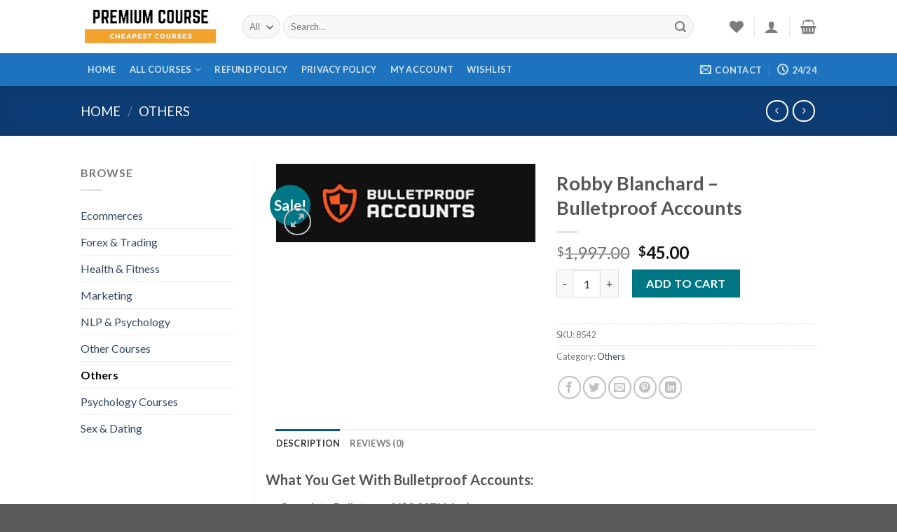

--- FILE ---
content_type: application/javascript; charset=utf-8
request_url: https://premiumcourse.us/wp-content/themes/flatsome/inc/extensions/flatsome-live-search/flatsome-live-search.js?ver=3.10.1
body_size: 4658
content:
/**
*  Ajax Autocomplete for jQuery, version 1.2.24
*  (c) 2014 Tomas Kirda
*
*  Ajax Autocomplete for jQuery is freely distributable under the terms of an MIT-style license.
*  For details, see the web site: https://github.com/devbridge/jQuery-Autocomplete
*/
!function(a){"use strict";"function"==typeof define&&define.amd?define(["jquery"],a):a("object"==typeof exports&&"function"==typeof require?require("jquery"):jQuery)}(function(a){"use strict";function b(c,d){var e=function(){},f=this,g={ajaxSettings:{},autoSelectFirst:!1,appendTo:document.body,serviceUrl:null,lookup:null,onSelect:null,width:"auto",minChars:1,maxHeight:300,deferRequestBy:0,params:{},formatResult:b.formatResult,delimiter:null,zIndex:9999,type:"GET",noCache:!1,onSearchStart:e,onSearchComplete:e,onSearchError:e,preserveInput:!1,containerClass:"autocomplete-suggestions",tabDisabled:!1,dataType:"text",currentRequest:null,triggerSelectOnValidInput:!0,preventBadQueries:!0,lookupFilter:function(a,b,c){return-1!==a.value.toLowerCase().indexOf(c)},paramName:"query",transformResult:function(b){return"string"==typeof b?a.parseJSON(b):b},showNoSuggestionNotice:!1,noSuggestionNotice:"No results",orientation:"bottom",forceFixPosition:!1};f.element=c,f.el=a(c),f.suggestions=[],f.badQueries=[],f.selectedIndex=-1,f.currentValue=f.element.value,f.intervalId=0,f.cachedResponse={},f.onChangeInterval=null,f.onChange=null,f.isLocal=!1,f.suggestionsContainer=null,f.noSuggestionsContainer=null,f.options=a.extend({},g,d),f.classes={selected:"autocomplete-selected",suggestion:"autocomplete-suggestion"},f.hint=null,f.hintValue="",f.selection=null,f.initialize(),f.setOptions(d)}var c=function(){return{escapeRegExChars:function(a){return a.replace(/[\-\[\]\/\{\}\(\)\*\+\?\.\\\^\$\|]/g,"\\$&")},createNode:function(a){var b=document.createElement("div");return b.className=a,b.style.position="absolute",b.style.display="none",b}}}(),d={ESC:27,TAB:9,RETURN:13,LEFT:37,UP:38,RIGHT:39,DOWN:40};b.utils=c,a.Autocomplete=b,b.formatResult=function(a,b){var d="("+c.escapeRegExChars(b)+")";return a.value.replace(new RegExp(d,"gi"),"<strong>$1</strong>").replace(/&/g,"&amp;").replace(/</g,"&lt;").replace(/>/g,"&gt;").replace(/"/g,"&quot;").replace(/&lt;(\/?strong)&gt;/g,"<$1>")},b.prototype={killerFn:null,initialize:function(){var c,d=this,e="."+d.classes.suggestion,f=d.classes.selected,g=d.options;d.element.setAttribute("autocomplete","off"),d.killerFn=function(b){0===a(b.target).closest("."+d.options.containerClass).length&&(d.killSuggestions(),d.disableKillerFn())},d.noSuggestionsContainer=a('<div class="autocomplete-no-suggestion"></div>').html(this.options.noSuggestionNotice).get(0),d.suggestionsContainer=b.utils.createNode(g.containerClass),c=a(d.suggestionsContainer),c.appendTo(g.appendTo),"auto"!==g.width&&c.width(g.width),c.on("mouseover.autocomplete",e,function(){d.activate(a(this).data("index"))}),c.on("mouseout.autocomplete",function(){d.selectedIndex=-1,c.children("."+f).removeClass(f)}),c.on("click.autocomplete",e,function(){d.select(a(this).data("index"))}),d.fixPositionCapture=function(){d.visible&&d.fixPosition()},a(window).on("resize.autocomplete",d.fixPositionCapture),d.el.on("keydown.autocomplete",function(a){d.onKeyPress(a)}),d.el.on("keyup.autocomplete",function(a){d.onKeyUp(a)}),d.el.on("blur.autocomplete",function(){d.onBlur()}),d.el.on("focus.autocomplete",function(){d.onFocus()}),d.el.on("change.autocomplete",function(a){d.onKeyUp(a)}),d.el.on("input.autocomplete",function(a){d.onKeyUp(a)})},onFocus:function(){var a=this;a.fixPosition(),0===a.options.minChars&&0===a.el.val().length&&a.onValueChange()},onBlur:function(){this.enableKillerFn()},abortAjax:function(){var a=this;a.currentRequest&&(a.currentRequest.abort(),a.currentRequest=null)},setOptions:function(b){var c=this,d=c.options;a.extend(d,b),c.isLocal=a.isArray(d.lookup),c.isLocal&&(d.lookup=c.verifySuggestionsFormat(d.lookup)),d.orientation=c.validateOrientation(d.orientation,"bottom"),a(c.suggestionsContainer).css({"max-height":d.maxHeight+"px",width:d.width+"px","z-index":d.zIndex})},clearCache:function(){this.cachedResponse={},this.badQueries=[]},clear:function(){this.clearCache(),this.currentValue="",this.suggestions=[]},disable:function(){var a=this;a.disabled=!0,clearInterval(a.onChangeInterval),a.abortAjax()},enable:function(){this.disabled=!1},fixPosition:function(){var b=this,c=a(b.suggestionsContainer),d=c.parent().get(0);if(d===document.body||b.options.forceFixPosition){var e=b.options.orientation,f=c.outerHeight(),g=b.el.outerHeight(),h=b.el.offset(),i={top:h.top,left:h.left};if("auto"===e){var j=a(window).height(),k=a(window).scrollTop(),l=-k+h.top-f,m=k+j-(h.top+g+f);e=Math.max(l,m)===l?"top":"bottom"}if("top"===e?i.top+=-f:i.top+=g,d!==document.body){var n,o=c.css("opacity");b.visible||c.css("opacity",0).show(),n=c.offsetParent().offset(),i.top-=n.top,i.left-=n.left,b.visible||c.css("opacity",o).hide()}"auto"===b.options.width&&(i.width=b.el.outerWidth()-2+"px"),c.css(i)}},enableKillerFn:function(){var b=this;a(document).on("click.autocomplete",b.killerFn)},disableKillerFn:function(){var b=this;a(document).off("click.autocomplete",b.killerFn)},killSuggestions:function(){var a=this;a.stopKillSuggestions(),a.intervalId=window.setInterval(function(){a.visible&&(a.el.val(a.currentValue),a.hide()),a.stopKillSuggestions()},50)},stopKillSuggestions:function(){window.clearInterval(this.intervalId)},isCursorAtEnd:function(){var a,b=this,c=b.el.val().length,d=b.element.selectionStart;return"number"==typeof d?d===c:document.selection?(a=document.selection.createRange(),a.moveStart("character",-c),c===a.text.length):!0},onKeyPress:function(a){var b=this;if(!b.disabled&&!b.visible&&a.which===d.DOWN&&b.currentValue)return void b.suggest();if(!b.disabled&&b.visible){switch(a.which){case d.ESC:b.el.val(b.currentValue),b.hide();break;case d.RIGHT:if(b.hint&&b.options.onHint&&b.isCursorAtEnd()){b.selectHint();break}return;case d.TAB:if(b.hint&&b.options.onHint)return void b.selectHint();if(-1===b.selectedIndex)return void b.hide();if(b.select(b.selectedIndex),b.options.tabDisabled===!1)return;break;case d.RETURN:if(-1===b.selectedIndex)return void b.hide();b.select(b.selectedIndex);break;case d.UP:b.moveUp();break;case d.DOWN:b.moveDown();break;default:return}a.stopImmediatePropagation(),a.preventDefault()}},onKeyUp:function(a){var b=this;if(!b.disabled){switch(a.which){case d.UP:case d.DOWN:return}clearInterval(b.onChangeInterval),b.currentValue!==b.el.val()&&(b.findBestHint(),b.options.deferRequestBy>0?b.onChangeInterval=setInterval(function(){b.onValueChange()},b.options.deferRequestBy):b.onValueChange())}},onValueChange:function(){var b=this,c=b.options,d=b.el.val(),e=b.getQuery(d);return b.selection&&b.currentValue!==e&&(b.selection=null,(c.onInvalidateSelection||a.noop).call(b.element)),clearInterval(b.onChangeInterval),b.currentValue=d,b.selectedIndex=-1,c.triggerSelectOnValidInput&&b.isExactMatch(e)?void b.select(0):void(e.length<c.minChars?b.hide():b.getSuggestions(e))},isExactMatch:function(a){var b=this.suggestions;return 1===b.length&&b[0].value.toLowerCase()===a.toLowerCase()},getQuery:function(b){var c,d=this.options.delimiter;return d?(c=b.split(d),a.trim(c[c.length-1])):b},getSuggestionsLocal:function(b){var c,d=this,e=d.options,f=b.toLowerCase(),g=e.lookupFilter,h=parseInt(e.lookupLimit,10);return c={suggestions:a.grep(e.lookup,function(a){return g(a,b,f)})},h&&c.suggestions.length>h&&(c.suggestions=c.suggestions.slice(0,h)),c},getSuggestions:function(b){var c,d,e,f,g=this,h=g.options,i=h.serviceUrl;if(h.params[h.paramName]=b,d=h.ignoreParams?null:h.params,h.onSearchStart.call(g.element,h.params)!==!1){if(a.isFunction(h.lookup))return void h.lookup(b,function(a){g.suggestions=a.suggestions,g.suggest(),h.onSearchComplete.call(g.element,b,a.suggestions)});g.isLocal?c=g.getSuggestionsLocal(b):(a.isFunction(i)&&(i=i.call(g.element,b)),e=i+"?"+a.param(d||{}),c=g.cachedResponse[e]),c&&a.isArray(c.suggestions)?(g.suggestions=c.suggestions,g.suggest(),h.onSearchComplete.call(g.element,b,c.suggestions)):g.isBadQuery(b)?h.onSearchComplete.call(g.element,b,[]):(g.abortAjax(),f={url:i,data:d,type:h.type,dataType:h.dataType},a.extend(f,h.ajaxSettings),g.currentRequest=a.ajax(f).done(function(a){var c;g.currentRequest=null,c=h.transformResult(a,b),g.processResponse(c,b,e),h.onSearchComplete.call(g.element,b,c.suggestions)}).fail(function(a,c,d){h.onSearchError.call(g.element,b,a,c,d)}))}},isBadQuery:function(a){if(!this.options.preventBadQueries)return!1;for(var b=this.badQueries,c=b.length;c--;)if(0===a.indexOf(b[c]))return!0;return!1},hide:function(){var b=this,c=a(b.suggestionsContainer);a.isFunction(b.options.onHide)&&b.visible&&b.options.onHide.call(b.element,c),b.visible=!1,b.selectedIndex=-1,clearInterval(b.onChangeInterval),a(b.suggestionsContainer).hide(),b.signalHint(null)},suggest:function(){if(0===this.suggestions.length)return void(this.options.showNoSuggestionNotice?this.noSuggestions():this.hide());var b,c=this,d=c.options,e=d.groupBy,f=d.formatResult,g=c.getQuery(c.currentValue),h=c.classes.suggestion,i=c.classes.selected,j=a(c.suggestionsContainer),k=a(c.noSuggestionsContainer),l=d.beforeRender,m="",n=function(a,c){var d=a.data[e];return b===d?"":(b=d,'<div class="autocomplete-group"><strong>'+b+"</strong></div>")};return d.triggerSelectOnValidInput&&c.isExactMatch(g)?void c.select(0):(a.each(c.suggestions,function(a,b){e&&(m+=n(b,g,a)),m+='<div class="'+h+'" data-index="'+a+'">'+f(b,g)+"</div>"}),this.adjustContainerWidth(),k.detach(),j.html(m),a.isFunction(l)&&l.call(c.element,j),c.fixPosition(),j.show(),d.autoSelectFirst&&(c.selectedIndex=0,j.scrollTop(0),j.children("."+h).first().addClass(i)),c.visible=!0,void c.findBestHint())},noSuggestions:function(){var b=this,c=a(b.suggestionsContainer),d=a(b.noSuggestionsContainer);this.adjustContainerWidth(),d.detach(),c.empty(),c.append(d),b.fixPosition(),c.show(),b.visible=!0},adjustContainerWidth:function(){var b,c=this,d=c.options,e=a(c.suggestionsContainer);"auto"===d.width&&(b=c.el.outerWidth()-2,e.width(b>0?b:300))},findBestHint:function(){var b=this,c=b.el.val().toLowerCase(),d=null;c&&(a.each(b.suggestions,function(a,b){var e=0===b.value.toLowerCase().indexOf(c);return e&&(d=b),!e}),b.signalHint(d))},signalHint:function(b){var c="",d=this;b&&(c=d.currentValue+b.value.substr(d.currentValue.length)),d.hintValue!==c&&(d.hintValue=c,d.hint=b,(this.options.onHint||a.noop)(c))},verifySuggestionsFormat:function(b){return b.length&&"string"==typeof b[0]?a.map(b,function(a){return{value:a,data:null}}):b},validateOrientation:function(b,c){return b=a.trim(b||"").toLowerCase(),-1===a.inArray(b,["auto","bottom","top"])&&(b=c),b},processResponse:function(a,b,c){var d=this,e=d.options;a.suggestions=d.verifySuggestionsFormat(a.suggestions),e.noCache||(d.cachedResponse[c]=a,e.preventBadQueries&&0===a.suggestions.length&&d.badQueries.push(b)),b===d.getQuery(d.currentValue)&&(d.suggestions=a.suggestions,d.suggest())},activate:function(b){var c,d=this,e=d.classes.selected,f=a(d.suggestionsContainer),g=f.find("."+d.classes.suggestion);return f.find("."+e).removeClass(e),d.selectedIndex=b,-1!==d.selectedIndex&&g.length>d.selectedIndex?(c=g.get(d.selectedIndex),a(c).addClass(e),c):null},selectHint:function(){var b=this,c=a.inArray(b.hint,b.suggestions);b.select(c)},select:function(a){var b=this;b.hide(),b.onSelect(a)},moveUp:function(){var b=this;if(-1!==b.selectedIndex)return 0===b.selectedIndex?(a(b.suggestionsContainer).children().first().removeClass(b.classes.selected),b.selectedIndex=-1,b.el.val(b.currentValue),void b.findBestHint()):void b.adjustScroll(b.selectedIndex-1)},moveDown:function(){var a=this;a.selectedIndex!==a.suggestions.length-1&&a.adjustScroll(a.selectedIndex+1)},adjustScroll:function(b){var c=this,d=c.activate(b);if(d){var e,f,g,h=a(d).outerHeight();e=d.offsetTop,f=a(c.suggestionsContainer).scrollTop(),g=f+c.options.maxHeight-h,f>e?a(c.suggestionsContainer).scrollTop(e):e>g&&a(c.suggestionsContainer).scrollTop(e-c.options.maxHeight+h),c.options.preserveInput||c.el.val(c.getValue(c.suggestions[b].value)),c.signalHint(null)}},onSelect:function(b){var c=this,d=c.options.onSelect,e=c.suggestions[b];c.currentValue=c.getValue(e.value),c.currentValue===c.el.val()||c.options.preserveInput||c.el.val(c.currentValue),c.signalHint(null),c.suggestions=[],c.selection=e,a.isFunction(d)&&d.call(c.element,e)},getValue:function(a){var b,c,d=this,e=d.options.delimiter;return e?(b=d.currentValue,c=b.split(e),1===c.length?a:b.substr(0,b.length-c[c.length-1].length)+a):a},dispose:function(){var b=this;b.el.off(".autocomplete").removeData("autocomplete"),b.disableKillerFn(),a(window).off("resize.autocomplete",b.fixPositionCapture),a(b.suggestionsContainer).remove()}},a.fn.autocomplete=a.fn.devbridgeAutocomplete=function(c,d){var e="autocomplete";return 0===arguments.length?this.first().data(e):this.each(function(){var f=a(this),g=f.data(e);"string"==typeof c?g&&"function"==typeof g[c]&&g[c](d):(g&&g.dispose&&g.dispose(),g=new b(this,c),f.data(e,g))})}});

jQuery(document).ready(function ($) {
    "use strict";

     $('.searchform').each(function(){

         var append = $(this).find('.live-search-results');
         var search_categories = $(this).find('.search_categories');
         var serviceUrl = flatsomeVars.ajaxurl + '?action=flatsome_ajax_search_products';
         var product_cat = '';

        if (search_categories.length && search_categories.val() !== '') {
            serviceUrl += '&product_cat=' + search_categories.val();
        }

         $(this).find('.search-field').devbridgeAutocomplete({
            minChars        : 3,
            appendTo        : append,
            triggerSelectOnValidInput: false,
            serviceUrl      : serviceUrl,
            onSearchStart   : function () {
              $('.submit-button').removeClass('loading');
              $('.submit-button').addClass('loading');
            },
            onSelect        : function (suggestion) {
                if (suggestion.id != -1) {
                    window.location.href = suggestion.url;
                }
            },
            onSearchComplete: function () {
                $('.submit-button').removeClass('loading');
            },
            beforeRender: function (container) {
                $(container).removeAttr('style');
            },
            formatResult: function (suggestion, currentValue) {
                    var pattern = '(' + $.Autocomplete.utils.escapeRegExChars(currentValue) + ')';
                    var html = '';
                    if(suggestion.img) html += '<img class="search-image" src="'+suggestion.img+'">';
                    html += '<div class="search-name">'+suggestion.value.replace(new RegExp(pattern, 'gi'), '<strong>$1<\/strong>')+'</div>';
                    if(suggestion.price) html += '<span class="search-price">'+suggestion.price+'<span>';

                    return html;
                }
        });

          if( search_categories.length ){
                var searchForm = $(this).find('.search-field').devbridgeAutocomplete();

                search_categories.on( 'change', function( e ){

                    if( search_categories.val() != '' ) {
                        searchForm.setOptions({
                            serviceUrl:  flatsomeVars.ajaxurl + '?action=flatsome_ajax_search_products&product_cat=' + search_categories.val()
                        });
                    } else{
                        searchForm.setOptions({
                            serviceUrl:  flatsomeVars.ajaxurl + '?action=flatsome_ajax_search_products'
                        });
                    }

                    // update suggestions
                    searchForm.hide();
                    searchForm.onValueChange();
                });
            }
     });


});
